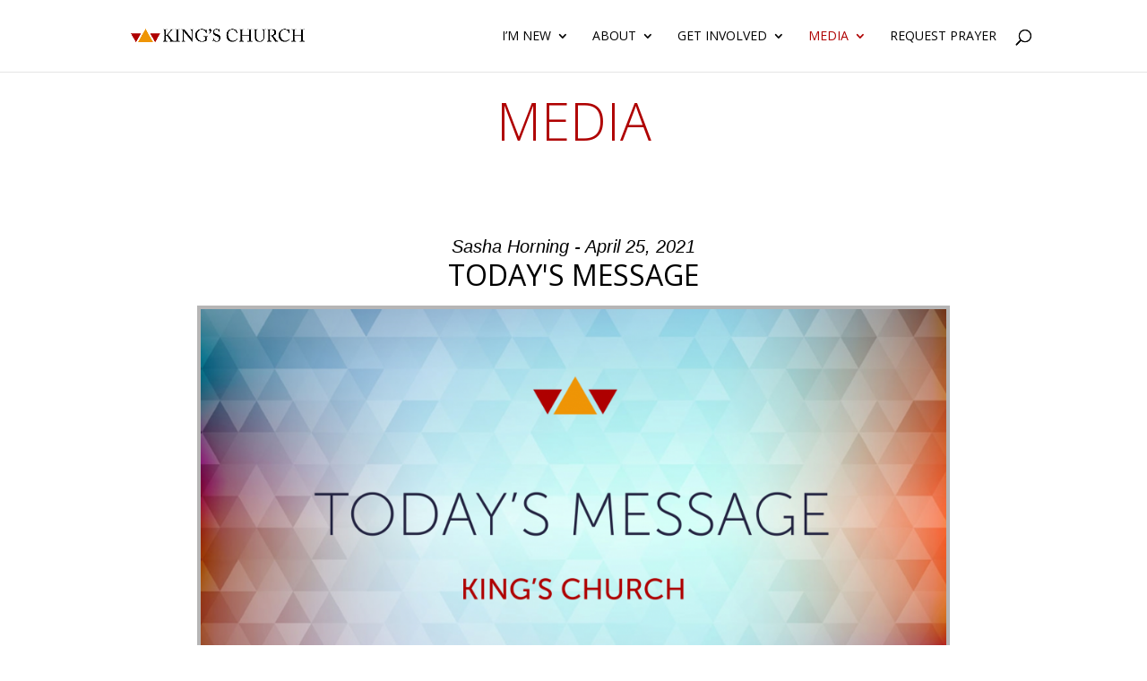

--- FILE ---
content_type: text/css
request_url: https://kingschurch.net/wp-content/et-cache/28376/et-core-unified-28376.min.css?ver=1769294267
body_size: 406
content:
#main-content .container:before{background:none}@media (min-width:981px){#left-area{width:100%;padding:23px 0px 0px!important;float:none!important}}#sidebar{display:none}#seriesengine h2.enmse-modern-message-title{text-transform:uppercase!important;font-family:'Open Sans',sans-serif!important;font-weight:400!important}.launch a{color:red!important}.volunteer-titles h4{text-transform:none!important;color:red}#top-menu li li a{line-height:1.2em!important}.et-pb-contact-message{position:relative;text-align:center;font-size:18pt}.red_menu li a{color:red}.single .et_pb_post{margin-bottom:-31px!important}@media only screen and (max-device-width:600px){.single .et_pb_post{margin-bottom:25px!important}}

--- FILE ---
content_type: text/css
request_url: https://kingschurch.net/wp-content/et-cache/28376/et-core-unified-tb-31151-deferred-28376.min.css?ver=1769294267
body_size: 570
content:
.et_pb_section_0.et_pb_section{padding-top:0px;padding-right:0px;padding-bottom:0px;padding-left:0px;margin-bottom:0px}.et_pb_text_0{text-transform:uppercase}.et_pb_text_0 h1{font-weight:300;font-size:58px;color:#AF0000!important;text-align:center}.et_pb_row_1.et_pb_row{padding-top:0px!important;padding-right:0px!important;padding-bottom:0px!important;padding-left:0px!important;margin-top:0px!important;margin-bottom:0px!important;padding-top:0px;padding-right:0px;padding-bottom:0px;padding-left:0px}.et_pb_text_1{padding-bottom:20px!important}.et_pb_image_0,.et_pb_image_1{max-width:25%;text-align:center}.et_pb_text_2{padding-bottom:20px!important;margin-top:30px!important}body #page-container .et_pb_section .et_pb_button_0{color:#af0000!important}.et_pb_button_0,.et_pb_button_0:after{transition:all 300ms ease 0ms}.et_pb_column_1{padding-top:6%;padding-right:9%;padding-bottom:6%;padding-left:9%}@media only screen and (min-width:981px){.et_pb_row_1,body #page-container .et-db #et-boc .et-l .et_pb_row_1.et_pb_row,body.et_pb_pagebuilder_layout.single #page-container #et-boc .et-l .et_pb_row_1.et_pb_row,body.et_pb_pagebuilder_layout.single.et_full_width_page #page-container #et-boc .et-l .et_pb_row_1.et_pb_row{width:100%;max-width:100%}}@media only screen and (max-width:980px){.et_pb_row_1,body #page-container .et-db #et-boc .et-l .et_pb_row_1.et_pb_row,body.et_pb_pagebuilder_layout.single #page-container #et-boc .et-l .et_pb_row_1.et_pb_row,body.et_pb_pagebuilder_layout.single.et_full_width_page #page-container #et-boc .et-l .et_pb_row_1.et_pb_row{width:100%;max-width:100%}.et_pb_image_0 .et_pb_image_wrap img,.et_pb_image_1 .et_pb_image_wrap img{width:auto}body #page-container .et_pb_section .et_pb_button_0:after{display:inline-block;opacity:0}body #page-container .et_pb_section .et_pb_button_0:hover:after{opacity:1}.et_pb_column_1{padding-top:8%;padding-right:4%;padding-bottom:7%;padding-left:4%}}@media only screen and (max-width:767px){.et_pb_text_1 h2,.et_pb_text_2 h2{font-size:14px}.et_pb_image_0 .et_pb_image_wrap img,.et_pb_image_1 .et_pb_image_wrap img{width:auto}body #page-container .et_pb_section .et_pb_button_0:after{display:inline-block;opacity:0}body #page-container .et_pb_section .et_pb_button_0:hover:after{opacity:1}.et_pb_column_1{padding-top:6%;padding-right:4%;padding-bottom:6%;padding-left:4%}}.et_pb_section_0_tb_footer.et_pb_section{padding-top:0px;padding-bottom:0px}